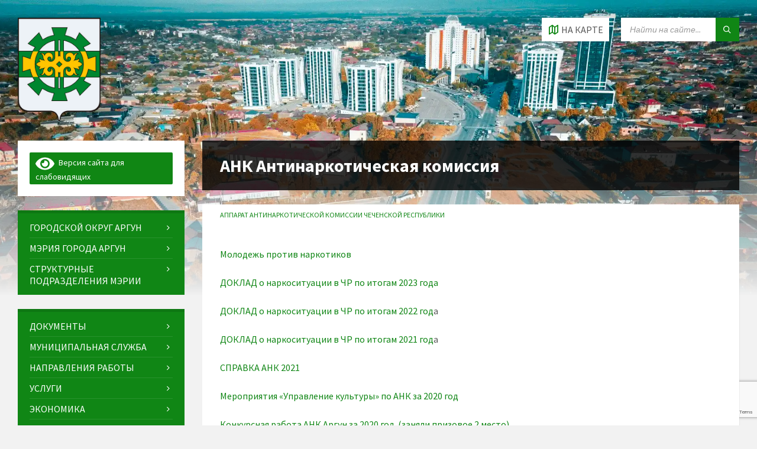

--- FILE ---
content_type: text/html; charset=utf-8
request_url: https://www.google.com/recaptcha/api2/anchor?ar=1&k=6LcII-8UAAAAAMZex-CLMNCxmmlQakjpdk3bfjFw&co=aHR0cHM6Ly9uZXdhcmd1bi5ydTo0NDM.&hl=en&v=PoyoqOPhxBO7pBk68S4YbpHZ&size=invisible&anchor-ms=20000&execute-ms=30000&cb=6xfwv48e6o27
body_size: 48699
content:
<!DOCTYPE HTML><html dir="ltr" lang="en"><head><meta http-equiv="Content-Type" content="text/html; charset=UTF-8">
<meta http-equiv="X-UA-Compatible" content="IE=edge">
<title>reCAPTCHA</title>
<style type="text/css">
/* cyrillic-ext */
@font-face {
  font-family: 'Roboto';
  font-style: normal;
  font-weight: 400;
  font-stretch: 100%;
  src: url(//fonts.gstatic.com/s/roboto/v48/KFO7CnqEu92Fr1ME7kSn66aGLdTylUAMa3GUBHMdazTgWw.woff2) format('woff2');
  unicode-range: U+0460-052F, U+1C80-1C8A, U+20B4, U+2DE0-2DFF, U+A640-A69F, U+FE2E-FE2F;
}
/* cyrillic */
@font-face {
  font-family: 'Roboto';
  font-style: normal;
  font-weight: 400;
  font-stretch: 100%;
  src: url(//fonts.gstatic.com/s/roboto/v48/KFO7CnqEu92Fr1ME7kSn66aGLdTylUAMa3iUBHMdazTgWw.woff2) format('woff2');
  unicode-range: U+0301, U+0400-045F, U+0490-0491, U+04B0-04B1, U+2116;
}
/* greek-ext */
@font-face {
  font-family: 'Roboto';
  font-style: normal;
  font-weight: 400;
  font-stretch: 100%;
  src: url(//fonts.gstatic.com/s/roboto/v48/KFO7CnqEu92Fr1ME7kSn66aGLdTylUAMa3CUBHMdazTgWw.woff2) format('woff2');
  unicode-range: U+1F00-1FFF;
}
/* greek */
@font-face {
  font-family: 'Roboto';
  font-style: normal;
  font-weight: 400;
  font-stretch: 100%;
  src: url(//fonts.gstatic.com/s/roboto/v48/KFO7CnqEu92Fr1ME7kSn66aGLdTylUAMa3-UBHMdazTgWw.woff2) format('woff2');
  unicode-range: U+0370-0377, U+037A-037F, U+0384-038A, U+038C, U+038E-03A1, U+03A3-03FF;
}
/* math */
@font-face {
  font-family: 'Roboto';
  font-style: normal;
  font-weight: 400;
  font-stretch: 100%;
  src: url(//fonts.gstatic.com/s/roboto/v48/KFO7CnqEu92Fr1ME7kSn66aGLdTylUAMawCUBHMdazTgWw.woff2) format('woff2');
  unicode-range: U+0302-0303, U+0305, U+0307-0308, U+0310, U+0312, U+0315, U+031A, U+0326-0327, U+032C, U+032F-0330, U+0332-0333, U+0338, U+033A, U+0346, U+034D, U+0391-03A1, U+03A3-03A9, U+03B1-03C9, U+03D1, U+03D5-03D6, U+03F0-03F1, U+03F4-03F5, U+2016-2017, U+2034-2038, U+203C, U+2040, U+2043, U+2047, U+2050, U+2057, U+205F, U+2070-2071, U+2074-208E, U+2090-209C, U+20D0-20DC, U+20E1, U+20E5-20EF, U+2100-2112, U+2114-2115, U+2117-2121, U+2123-214F, U+2190, U+2192, U+2194-21AE, U+21B0-21E5, U+21F1-21F2, U+21F4-2211, U+2213-2214, U+2216-22FF, U+2308-230B, U+2310, U+2319, U+231C-2321, U+2336-237A, U+237C, U+2395, U+239B-23B7, U+23D0, U+23DC-23E1, U+2474-2475, U+25AF, U+25B3, U+25B7, U+25BD, U+25C1, U+25CA, U+25CC, U+25FB, U+266D-266F, U+27C0-27FF, U+2900-2AFF, U+2B0E-2B11, U+2B30-2B4C, U+2BFE, U+3030, U+FF5B, U+FF5D, U+1D400-1D7FF, U+1EE00-1EEFF;
}
/* symbols */
@font-face {
  font-family: 'Roboto';
  font-style: normal;
  font-weight: 400;
  font-stretch: 100%;
  src: url(//fonts.gstatic.com/s/roboto/v48/KFO7CnqEu92Fr1ME7kSn66aGLdTylUAMaxKUBHMdazTgWw.woff2) format('woff2');
  unicode-range: U+0001-000C, U+000E-001F, U+007F-009F, U+20DD-20E0, U+20E2-20E4, U+2150-218F, U+2190, U+2192, U+2194-2199, U+21AF, U+21E6-21F0, U+21F3, U+2218-2219, U+2299, U+22C4-22C6, U+2300-243F, U+2440-244A, U+2460-24FF, U+25A0-27BF, U+2800-28FF, U+2921-2922, U+2981, U+29BF, U+29EB, U+2B00-2BFF, U+4DC0-4DFF, U+FFF9-FFFB, U+10140-1018E, U+10190-1019C, U+101A0, U+101D0-101FD, U+102E0-102FB, U+10E60-10E7E, U+1D2C0-1D2D3, U+1D2E0-1D37F, U+1F000-1F0FF, U+1F100-1F1AD, U+1F1E6-1F1FF, U+1F30D-1F30F, U+1F315, U+1F31C, U+1F31E, U+1F320-1F32C, U+1F336, U+1F378, U+1F37D, U+1F382, U+1F393-1F39F, U+1F3A7-1F3A8, U+1F3AC-1F3AF, U+1F3C2, U+1F3C4-1F3C6, U+1F3CA-1F3CE, U+1F3D4-1F3E0, U+1F3ED, U+1F3F1-1F3F3, U+1F3F5-1F3F7, U+1F408, U+1F415, U+1F41F, U+1F426, U+1F43F, U+1F441-1F442, U+1F444, U+1F446-1F449, U+1F44C-1F44E, U+1F453, U+1F46A, U+1F47D, U+1F4A3, U+1F4B0, U+1F4B3, U+1F4B9, U+1F4BB, U+1F4BF, U+1F4C8-1F4CB, U+1F4D6, U+1F4DA, U+1F4DF, U+1F4E3-1F4E6, U+1F4EA-1F4ED, U+1F4F7, U+1F4F9-1F4FB, U+1F4FD-1F4FE, U+1F503, U+1F507-1F50B, U+1F50D, U+1F512-1F513, U+1F53E-1F54A, U+1F54F-1F5FA, U+1F610, U+1F650-1F67F, U+1F687, U+1F68D, U+1F691, U+1F694, U+1F698, U+1F6AD, U+1F6B2, U+1F6B9-1F6BA, U+1F6BC, U+1F6C6-1F6CF, U+1F6D3-1F6D7, U+1F6E0-1F6EA, U+1F6F0-1F6F3, U+1F6F7-1F6FC, U+1F700-1F7FF, U+1F800-1F80B, U+1F810-1F847, U+1F850-1F859, U+1F860-1F887, U+1F890-1F8AD, U+1F8B0-1F8BB, U+1F8C0-1F8C1, U+1F900-1F90B, U+1F93B, U+1F946, U+1F984, U+1F996, U+1F9E9, U+1FA00-1FA6F, U+1FA70-1FA7C, U+1FA80-1FA89, U+1FA8F-1FAC6, U+1FACE-1FADC, U+1FADF-1FAE9, U+1FAF0-1FAF8, U+1FB00-1FBFF;
}
/* vietnamese */
@font-face {
  font-family: 'Roboto';
  font-style: normal;
  font-weight: 400;
  font-stretch: 100%;
  src: url(//fonts.gstatic.com/s/roboto/v48/KFO7CnqEu92Fr1ME7kSn66aGLdTylUAMa3OUBHMdazTgWw.woff2) format('woff2');
  unicode-range: U+0102-0103, U+0110-0111, U+0128-0129, U+0168-0169, U+01A0-01A1, U+01AF-01B0, U+0300-0301, U+0303-0304, U+0308-0309, U+0323, U+0329, U+1EA0-1EF9, U+20AB;
}
/* latin-ext */
@font-face {
  font-family: 'Roboto';
  font-style: normal;
  font-weight: 400;
  font-stretch: 100%;
  src: url(//fonts.gstatic.com/s/roboto/v48/KFO7CnqEu92Fr1ME7kSn66aGLdTylUAMa3KUBHMdazTgWw.woff2) format('woff2');
  unicode-range: U+0100-02BA, U+02BD-02C5, U+02C7-02CC, U+02CE-02D7, U+02DD-02FF, U+0304, U+0308, U+0329, U+1D00-1DBF, U+1E00-1E9F, U+1EF2-1EFF, U+2020, U+20A0-20AB, U+20AD-20C0, U+2113, U+2C60-2C7F, U+A720-A7FF;
}
/* latin */
@font-face {
  font-family: 'Roboto';
  font-style: normal;
  font-weight: 400;
  font-stretch: 100%;
  src: url(//fonts.gstatic.com/s/roboto/v48/KFO7CnqEu92Fr1ME7kSn66aGLdTylUAMa3yUBHMdazQ.woff2) format('woff2');
  unicode-range: U+0000-00FF, U+0131, U+0152-0153, U+02BB-02BC, U+02C6, U+02DA, U+02DC, U+0304, U+0308, U+0329, U+2000-206F, U+20AC, U+2122, U+2191, U+2193, U+2212, U+2215, U+FEFF, U+FFFD;
}
/* cyrillic-ext */
@font-face {
  font-family: 'Roboto';
  font-style: normal;
  font-weight: 500;
  font-stretch: 100%;
  src: url(//fonts.gstatic.com/s/roboto/v48/KFO7CnqEu92Fr1ME7kSn66aGLdTylUAMa3GUBHMdazTgWw.woff2) format('woff2');
  unicode-range: U+0460-052F, U+1C80-1C8A, U+20B4, U+2DE0-2DFF, U+A640-A69F, U+FE2E-FE2F;
}
/* cyrillic */
@font-face {
  font-family: 'Roboto';
  font-style: normal;
  font-weight: 500;
  font-stretch: 100%;
  src: url(//fonts.gstatic.com/s/roboto/v48/KFO7CnqEu92Fr1ME7kSn66aGLdTylUAMa3iUBHMdazTgWw.woff2) format('woff2');
  unicode-range: U+0301, U+0400-045F, U+0490-0491, U+04B0-04B1, U+2116;
}
/* greek-ext */
@font-face {
  font-family: 'Roboto';
  font-style: normal;
  font-weight: 500;
  font-stretch: 100%;
  src: url(//fonts.gstatic.com/s/roboto/v48/KFO7CnqEu92Fr1ME7kSn66aGLdTylUAMa3CUBHMdazTgWw.woff2) format('woff2');
  unicode-range: U+1F00-1FFF;
}
/* greek */
@font-face {
  font-family: 'Roboto';
  font-style: normal;
  font-weight: 500;
  font-stretch: 100%;
  src: url(//fonts.gstatic.com/s/roboto/v48/KFO7CnqEu92Fr1ME7kSn66aGLdTylUAMa3-UBHMdazTgWw.woff2) format('woff2');
  unicode-range: U+0370-0377, U+037A-037F, U+0384-038A, U+038C, U+038E-03A1, U+03A3-03FF;
}
/* math */
@font-face {
  font-family: 'Roboto';
  font-style: normal;
  font-weight: 500;
  font-stretch: 100%;
  src: url(//fonts.gstatic.com/s/roboto/v48/KFO7CnqEu92Fr1ME7kSn66aGLdTylUAMawCUBHMdazTgWw.woff2) format('woff2');
  unicode-range: U+0302-0303, U+0305, U+0307-0308, U+0310, U+0312, U+0315, U+031A, U+0326-0327, U+032C, U+032F-0330, U+0332-0333, U+0338, U+033A, U+0346, U+034D, U+0391-03A1, U+03A3-03A9, U+03B1-03C9, U+03D1, U+03D5-03D6, U+03F0-03F1, U+03F4-03F5, U+2016-2017, U+2034-2038, U+203C, U+2040, U+2043, U+2047, U+2050, U+2057, U+205F, U+2070-2071, U+2074-208E, U+2090-209C, U+20D0-20DC, U+20E1, U+20E5-20EF, U+2100-2112, U+2114-2115, U+2117-2121, U+2123-214F, U+2190, U+2192, U+2194-21AE, U+21B0-21E5, U+21F1-21F2, U+21F4-2211, U+2213-2214, U+2216-22FF, U+2308-230B, U+2310, U+2319, U+231C-2321, U+2336-237A, U+237C, U+2395, U+239B-23B7, U+23D0, U+23DC-23E1, U+2474-2475, U+25AF, U+25B3, U+25B7, U+25BD, U+25C1, U+25CA, U+25CC, U+25FB, U+266D-266F, U+27C0-27FF, U+2900-2AFF, U+2B0E-2B11, U+2B30-2B4C, U+2BFE, U+3030, U+FF5B, U+FF5D, U+1D400-1D7FF, U+1EE00-1EEFF;
}
/* symbols */
@font-face {
  font-family: 'Roboto';
  font-style: normal;
  font-weight: 500;
  font-stretch: 100%;
  src: url(//fonts.gstatic.com/s/roboto/v48/KFO7CnqEu92Fr1ME7kSn66aGLdTylUAMaxKUBHMdazTgWw.woff2) format('woff2');
  unicode-range: U+0001-000C, U+000E-001F, U+007F-009F, U+20DD-20E0, U+20E2-20E4, U+2150-218F, U+2190, U+2192, U+2194-2199, U+21AF, U+21E6-21F0, U+21F3, U+2218-2219, U+2299, U+22C4-22C6, U+2300-243F, U+2440-244A, U+2460-24FF, U+25A0-27BF, U+2800-28FF, U+2921-2922, U+2981, U+29BF, U+29EB, U+2B00-2BFF, U+4DC0-4DFF, U+FFF9-FFFB, U+10140-1018E, U+10190-1019C, U+101A0, U+101D0-101FD, U+102E0-102FB, U+10E60-10E7E, U+1D2C0-1D2D3, U+1D2E0-1D37F, U+1F000-1F0FF, U+1F100-1F1AD, U+1F1E6-1F1FF, U+1F30D-1F30F, U+1F315, U+1F31C, U+1F31E, U+1F320-1F32C, U+1F336, U+1F378, U+1F37D, U+1F382, U+1F393-1F39F, U+1F3A7-1F3A8, U+1F3AC-1F3AF, U+1F3C2, U+1F3C4-1F3C6, U+1F3CA-1F3CE, U+1F3D4-1F3E0, U+1F3ED, U+1F3F1-1F3F3, U+1F3F5-1F3F7, U+1F408, U+1F415, U+1F41F, U+1F426, U+1F43F, U+1F441-1F442, U+1F444, U+1F446-1F449, U+1F44C-1F44E, U+1F453, U+1F46A, U+1F47D, U+1F4A3, U+1F4B0, U+1F4B3, U+1F4B9, U+1F4BB, U+1F4BF, U+1F4C8-1F4CB, U+1F4D6, U+1F4DA, U+1F4DF, U+1F4E3-1F4E6, U+1F4EA-1F4ED, U+1F4F7, U+1F4F9-1F4FB, U+1F4FD-1F4FE, U+1F503, U+1F507-1F50B, U+1F50D, U+1F512-1F513, U+1F53E-1F54A, U+1F54F-1F5FA, U+1F610, U+1F650-1F67F, U+1F687, U+1F68D, U+1F691, U+1F694, U+1F698, U+1F6AD, U+1F6B2, U+1F6B9-1F6BA, U+1F6BC, U+1F6C6-1F6CF, U+1F6D3-1F6D7, U+1F6E0-1F6EA, U+1F6F0-1F6F3, U+1F6F7-1F6FC, U+1F700-1F7FF, U+1F800-1F80B, U+1F810-1F847, U+1F850-1F859, U+1F860-1F887, U+1F890-1F8AD, U+1F8B0-1F8BB, U+1F8C0-1F8C1, U+1F900-1F90B, U+1F93B, U+1F946, U+1F984, U+1F996, U+1F9E9, U+1FA00-1FA6F, U+1FA70-1FA7C, U+1FA80-1FA89, U+1FA8F-1FAC6, U+1FACE-1FADC, U+1FADF-1FAE9, U+1FAF0-1FAF8, U+1FB00-1FBFF;
}
/* vietnamese */
@font-face {
  font-family: 'Roboto';
  font-style: normal;
  font-weight: 500;
  font-stretch: 100%;
  src: url(//fonts.gstatic.com/s/roboto/v48/KFO7CnqEu92Fr1ME7kSn66aGLdTylUAMa3OUBHMdazTgWw.woff2) format('woff2');
  unicode-range: U+0102-0103, U+0110-0111, U+0128-0129, U+0168-0169, U+01A0-01A1, U+01AF-01B0, U+0300-0301, U+0303-0304, U+0308-0309, U+0323, U+0329, U+1EA0-1EF9, U+20AB;
}
/* latin-ext */
@font-face {
  font-family: 'Roboto';
  font-style: normal;
  font-weight: 500;
  font-stretch: 100%;
  src: url(//fonts.gstatic.com/s/roboto/v48/KFO7CnqEu92Fr1ME7kSn66aGLdTylUAMa3KUBHMdazTgWw.woff2) format('woff2');
  unicode-range: U+0100-02BA, U+02BD-02C5, U+02C7-02CC, U+02CE-02D7, U+02DD-02FF, U+0304, U+0308, U+0329, U+1D00-1DBF, U+1E00-1E9F, U+1EF2-1EFF, U+2020, U+20A0-20AB, U+20AD-20C0, U+2113, U+2C60-2C7F, U+A720-A7FF;
}
/* latin */
@font-face {
  font-family: 'Roboto';
  font-style: normal;
  font-weight: 500;
  font-stretch: 100%;
  src: url(//fonts.gstatic.com/s/roboto/v48/KFO7CnqEu92Fr1ME7kSn66aGLdTylUAMa3yUBHMdazQ.woff2) format('woff2');
  unicode-range: U+0000-00FF, U+0131, U+0152-0153, U+02BB-02BC, U+02C6, U+02DA, U+02DC, U+0304, U+0308, U+0329, U+2000-206F, U+20AC, U+2122, U+2191, U+2193, U+2212, U+2215, U+FEFF, U+FFFD;
}
/* cyrillic-ext */
@font-face {
  font-family: 'Roboto';
  font-style: normal;
  font-weight: 900;
  font-stretch: 100%;
  src: url(//fonts.gstatic.com/s/roboto/v48/KFO7CnqEu92Fr1ME7kSn66aGLdTylUAMa3GUBHMdazTgWw.woff2) format('woff2');
  unicode-range: U+0460-052F, U+1C80-1C8A, U+20B4, U+2DE0-2DFF, U+A640-A69F, U+FE2E-FE2F;
}
/* cyrillic */
@font-face {
  font-family: 'Roboto';
  font-style: normal;
  font-weight: 900;
  font-stretch: 100%;
  src: url(//fonts.gstatic.com/s/roboto/v48/KFO7CnqEu92Fr1ME7kSn66aGLdTylUAMa3iUBHMdazTgWw.woff2) format('woff2');
  unicode-range: U+0301, U+0400-045F, U+0490-0491, U+04B0-04B1, U+2116;
}
/* greek-ext */
@font-face {
  font-family: 'Roboto';
  font-style: normal;
  font-weight: 900;
  font-stretch: 100%;
  src: url(//fonts.gstatic.com/s/roboto/v48/KFO7CnqEu92Fr1ME7kSn66aGLdTylUAMa3CUBHMdazTgWw.woff2) format('woff2');
  unicode-range: U+1F00-1FFF;
}
/* greek */
@font-face {
  font-family: 'Roboto';
  font-style: normal;
  font-weight: 900;
  font-stretch: 100%;
  src: url(//fonts.gstatic.com/s/roboto/v48/KFO7CnqEu92Fr1ME7kSn66aGLdTylUAMa3-UBHMdazTgWw.woff2) format('woff2');
  unicode-range: U+0370-0377, U+037A-037F, U+0384-038A, U+038C, U+038E-03A1, U+03A3-03FF;
}
/* math */
@font-face {
  font-family: 'Roboto';
  font-style: normal;
  font-weight: 900;
  font-stretch: 100%;
  src: url(//fonts.gstatic.com/s/roboto/v48/KFO7CnqEu92Fr1ME7kSn66aGLdTylUAMawCUBHMdazTgWw.woff2) format('woff2');
  unicode-range: U+0302-0303, U+0305, U+0307-0308, U+0310, U+0312, U+0315, U+031A, U+0326-0327, U+032C, U+032F-0330, U+0332-0333, U+0338, U+033A, U+0346, U+034D, U+0391-03A1, U+03A3-03A9, U+03B1-03C9, U+03D1, U+03D5-03D6, U+03F0-03F1, U+03F4-03F5, U+2016-2017, U+2034-2038, U+203C, U+2040, U+2043, U+2047, U+2050, U+2057, U+205F, U+2070-2071, U+2074-208E, U+2090-209C, U+20D0-20DC, U+20E1, U+20E5-20EF, U+2100-2112, U+2114-2115, U+2117-2121, U+2123-214F, U+2190, U+2192, U+2194-21AE, U+21B0-21E5, U+21F1-21F2, U+21F4-2211, U+2213-2214, U+2216-22FF, U+2308-230B, U+2310, U+2319, U+231C-2321, U+2336-237A, U+237C, U+2395, U+239B-23B7, U+23D0, U+23DC-23E1, U+2474-2475, U+25AF, U+25B3, U+25B7, U+25BD, U+25C1, U+25CA, U+25CC, U+25FB, U+266D-266F, U+27C0-27FF, U+2900-2AFF, U+2B0E-2B11, U+2B30-2B4C, U+2BFE, U+3030, U+FF5B, U+FF5D, U+1D400-1D7FF, U+1EE00-1EEFF;
}
/* symbols */
@font-face {
  font-family: 'Roboto';
  font-style: normal;
  font-weight: 900;
  font-stretch: 100%;
  src: url(//fonts.gstatic.com/s/roboto/v48/KFO7CnqEu92Fr1ME7kSn66aGLdTylUAMaxKUBHMdazTgWw.woff2) format('woff2');
  unicode-range: U+0001-000C, U+000E-001F, U+007F-009F, U+20DD-20E0, U+20E2-20E4, U+2150-218F, U+2190, U+2192, U+2194-2199, U+21AF, U+21E6-21F0, U+21F3, U+2218-2219, U+2299, U+22C4-22C6, U+2300-243F, U+2440-244A, U+2460-24FF, U+25A0-27BF, U+2800-28FF, U+2921-2922, U+2981, U+29BF, U+29EB, U+2B00-2BFF, U+4DC0-4DFF, U+FFF9-FFFB, U+10140-1018E, U+10190-1019C, U+101A0, U+101D0-101FD, U+102E0-102FB, U+10E60-10E7E, U+1D2C0-1D2D3, U+1D2E0-1D37F, U+1F000-1F0FF, U+1F100-1F1AD, U+1F1E6-1F1FF, U+1F30D-1F30F, U+1F315, U+1F31C, U+1F31E, U+1F320-1F32C, U+1F336, U+1F378, U+1F37D, U+1F382, U+1F393-1F39F, U+1F3A7-1F3A8, U+1F3AC-1F3AF, U+1F3C2, U+1F3C4-1F3C6, U+1F3CA-1F3CE, U+1F3D4-1F3E0, U+1F3ED, U+1F3F1-1F3F3, U+1F3F5-1F3F7, U+1F408, U+1F415, U+1F41F, U+1F426, U+1F43F, U+1F441-1F442, U+1F444, U+1F446-1F449, U+1F44C-1F44E, U+1F453, U+1F46A, U+1F47D, U+1F4A3, U+1F4B0, U+1F4B3, U+1F4B9, U+1F4BB, U+1F4BF, U+1F4C8-1F4CB, U+1F4D6, U+1F4DA, U+1F4DF, U+1F4E3-1F4E6, U+1F4EA-1F4ED, U+1F4F7, U+1F4F9-1F4FB, U+1F4FD-1F4FE, U+1F503, U+1F507-1F50B, U+1F50D, U+1F512-1F513, U+1F53E-1F54A, U+1F54F-1F5FA, U+1F610, U+1F650-1F67F, U+1F687, U+1F68D, U+1F691, U+1F694, U+1F698, U+1F6AD, U+1F6B2, U+1F6B9-1F6BA, U+1F6BC, U+1F6C6-1F6CF, U+1F6D3-1F6D7, U+1F6E0-1F6EA, U+1F6F0-1F6F3, U+1F6F7-1F6FC, U+1F700-1F7FF, U+1F800-1F80B, U+1F810-1F847, U+1F850-1F859, U+1F860-1F887, U+1F890-1F8AD, U+1F8B0-1F8BB, U+1F8C0-1F8C1, U+1F900-1F90B, U+1F93B, U+1F946, U+1F984, U+1F996, U+1F9E9, U+1FA00-1FA6F, U+1FA70-1FA7C, U+1FA80-1FA89, U+1FA8F-1FAC6, U+1FACE-1FADC, U+1FADF-1FAE9, U+1FAF0-1FAF8, U+1FB00-1FBFF;
}
/* vietnamese */
@font-face {
  font-family: 'Roboto';
  font-style: normal;
  font-weight: 900;
  font-stretch: 100%;
  src: url(//fonts.gstatic.com/s/roboto/v48/KFO7CnqEu92Fr1ME7kSn66aGLdTylUAMa3OUBHMdazTgWw.woff2) format('woff2');
  unicode-range: U+0102-0103, U+0110-0111, U+0128-0129, U+0168-0169, U+01A0-01A1, U+01AF-01B0, U+0300-0301, U+0303-0304, U+0308-0309, U+0323, U+0329, U+1EA0-1EF9, U+20AB;
}
/* latin-ext */
@font-face {
  font-family: 'Roboto';
  font-style: normal;
  font-weight: 900;
  font-stretch: 100%;
  src: url(//fonts.gstatic.com/s/roboto/v48/KFO7CnqEu92Fr1ME7kSn66aGLdTylUAMa3KUBHMdazTgWw.woff2) format('woff2');
  unicode-range: U+0100-02BA, U+02BD-02C5, U+02C7-02CC, U+02CE-02D7, U+02DD-02FF, U+0304, U+0308, U+0329, U+1D00-1DBF, U+1E00-1E9F, U+1EF2-1EFF, U+2020, U+20A0-20AB, U+20AD-20C0, U+2113, U+2C60-2C7F, U+A720-A7FF;
}
/* latin */
@font-face {
  font-family: 'Roboto';
  font-style: normal;
  font-weight: 900;
  font-stretch: 100%;
  src: url(//fonts.gstatic.com/s/roboto/v48/KFO7CnqEu92Fr1ME7kSn66aGLdTylUAMa3yUBHMdazQ.woff2) format('woff2');
  unicode-range: U+0000-00FF, U+0131, U+0152-0153, U+02BB-02BC, U+02C6, U+02DA, U+02DC, U+0304, U+0308, U+0329, U+2000-206F, U+20AC, U+2122, U+2191, U+2193, U+2212, U+2215, U+FEFF, U+FFFD;
}

</style>
<link rel="stylesheet" type="text/css" href="https://www.gstatic.com/recaptcha/releases/PoyoqOPhxBO7pBk68S4YbpHZ/styles__ltr.css">
<script nonce="PLrxVIADg7UuGpzOSJArcA" type="text/javascript">window['__recaptcha_api'] = 'https://www.google.com/recaptcha/api2/';</script>
<script type="text/javascript" src="https://www.gstatic.com/recaptcha/releases/PoyoqOPhxBO7pBk68S4YbpHZ/recaptcha__en.js" nonce="PLrxVIADg7UuGpzOSJArcA">
      
    </script></head>
<body><div id="rc-anchor-alert" class="rc-anchor-alert"></div>
<input type="hidden" id="recaptcha-token" value="[base64]">
<script type="text/javascript" nonce="PLrxVIADg7UuGpzOSJArcA">
      recaptcha.anchor.Main.init("[\x22ainput\x22,[\x22bgdata\x22,\x22\x22,\[base64]/[base64]/MjU1Ong/[base64]/[base64]/[base64]/[base64]/[base64]/[base64]/[base64]/[base64]/[base64]/[base64]/[base64]/[base64]/[base64]/[base64]/[base64]\\u003d\x22,\[base64]\\u003d\\u003d\x22,\x22w57Clkp0wrxBAsOVAcKwwqBVS8K7WsK+JjJZw5xXRThIbcOGw4XDjy3Chy9Zw4XDt8KGacOjw7DDmCHCmMKiZsO2KRdyHMKAQQpcwoQfwqYrw7JYw7Q1w6RwesO0wqo/[base64]/ClcO/MH5XeiA6RTlmw6zCssKFLhrCq8OPOXnChFd1wqkAw7vCjsKRw6dWD8ObwqMBVBrCicOZw4RfPRXDo1Btw7rCoMOJw7fCtz7Dl2XDj8KVwocEw6QbcgY9w5PCrhfCoMK9woxSw4fCmsO2WMOmwot2wrxBwoHDm2/DlcOEHGTDgsOtw7bDicOCZ8K4w7lmwok6cUQFCQt3LlnDlXhZwqc+w6bDrcKMw5/Do8OGPcOwwr4oasK+UsKIw5LCgGQvKQTCrXfDpFzDncKdw73DnsOrwrNtw5YDSyDDrADCmG/CgB3DjcOrw4V9GMKMwpNuWMKlKMOjPMOfw4HCssKzw6tPwqJvw6LDmzk+w4o/wpDDqy1gdsOcZMOBw7PDmcOURhIZwoPDmBZ0aQ1PGwXDr8K7aMKkfCA8YMO3UsKiwq7DlcOVw7LDpsKvaGHCv8OUUcOgw6bDgMOuXUfDq0gfw7zDlsKHYQDCgcOkwqfDim3Cl8OEdsOoXcOPb8KEw4/CpMOOOsOEwrl/w45IH8O+w7pNwpcsf1hPwqhhw4XDrMOWwql7wqHCrcORwqt5w6TDuXXDhsO7wozDo2wXfsKAw57DoUBIw7xtaMO5w7YmGMKgBhFpw7oSdMOpHioHw6QZw5p9wrNRUhZBHD/Dp8ONUjHCiw0iw5/DscKNw6HDiGrDrGnCoMKpw50qw7vDqHVkM8OLw68uw6TChQzDnifDosOyw6TCtBXCisOpwpXDo3HDh8OEwovCjsKEwrbDn0MiYMO+w5oKw4rCkMOcVFDCvMOTWFvDmh/Dky0GwqrDohXDmG7Dv8KyKl3ChsKhw7V0dsKePRI/MDDDrl8+wrJDBCnDk1zDqMOKw5k3wpJIw795EMOnwrR5PMKZwpo+eh8jw6TDnsOEDsOTZTQ5wpFid8Kvwq52Nzx8w5fDtcOWw4Y/[base64]/CoMKZwqAISTPCjHcow6jDpMKIUcOYExHDs1Q6w6gewqUODsOfCcO8w5/CnMOzwotyJyhxcV3DkR7CsCbCr8OMw6MLZcKNwqTCrFIbM0fDjnbDnMOHw7HDnQo1w4DCtMO/DsO4AEsaw5rCjDIjw75HQMOswq/[base64]/CoRkxw6tfw7fCusOxwoYswojCslQNw4kcw60PKFDCksOnLcOKEcOwOcKneMKuPEFvdwx+CXXCqMOMw5fCqVt6wp5iw4/DnsO0aMKbwpXCqHYXw6R/CGXCnS3DmSY2w7MlHQPDrC0SwoVIw78PWcKDZGdFw6wtQ8O1NkcFw5drw6nCiHEUw6Z3w7tew4XCkg1tUwtqJ8O3TMOVHsOsX1EwAMO/wrzCpMKgw6s2JsOnNsKpw7TCr8OzOsOVwojCjV1dXMKQU3JrAMKHwrAvOXHDvcKkwpNVR21DwoFwb8ODwqZoYMOowo3DsmJoRXkKwogfwpIcU0cMRcO4XMK9KhzDr8KQwoHCi2RqBcKJfFwOw5PDpsK6NsKtWsKnwpo0woLCvBlOwoshLwjDgE9dw7UtTTnCuMO/d2ojQ1jDq8K/fSDCgzDDuB5+RCB7wonDgE7DjURSwqvDtT84wr8TwpUOKMOWw5pfKUTDj8KTw4NVJTgfGcObw4/DmEklPB/DlDjClcOswopdw4XDjzTDocOIX8OkwonCksOLw65yw79yw4XDk8Oswq1AwpN6wojCgcOmBsOKTMKBbmk/[base64]/DkMKdw4LDshl5w6ljCDbDryFuSsOOw6nDj1MBw5V1JXHCo8KtdUIkUHoKw7nCtMOoH27DjTc5wp15w6TCj8OtQsKVCMKww6VRw6dgM8K7w6TCt8O7FCnCqnLDgycEwpDCmAZsH8KScgJ5YG5OwoTCk8KTC1JRVA/CosKLwrRzw5vDncOre8O3G8KIw6jCo11cPXfCsC4QwoxswoHDusONBWl/wpzDgHpNw4zCvsOAFsOrdcKdQQRzw7jDignCjlfCkFRccsKQw6Z2Uw8Zw4IPeDTDvT4uVcOSwp/CoT00w4bCkgrDmMKaw63ClmrCoMKPI8OWw4bCvT7CkcOnw43CuB/Cmi1Fw40awqcRFm3CkcOHw6bDksOjWMOwNA/CtMKLVwAcwociemTCizHChFcMTMO7aVvDpGTClsKiwqjCssKlWkM7w6nDkcKhwr8Ww6Mqwq3DpArCo8Kpw4p/w6hOw6FwwqtzNsK1C2TDucOlworDmsOYJsOSw5zDjDIKVMK8LkHCunU7acKXIMK6w6FkYSp1wpI0wobDjcOrQXnCr8KfDsOlJcOgwoHDng5xX8OowoRGIFvCkhXCmh/DssKdwol0BXPCuMKmwqnDlR1SIsOfw7bDlMKQSVDDk8OpwpojHElRw70Jw4nDpcO8MMOVw4LDgMO0w5tcw7cYwqMGwpXDr8KRZ8OcTXHCk8KXZEQVM3fDoS1ndxTCpcKPS8OEwq0Mw4p+w79yw4/CiMKNwotMw4rCjMKpw7lNw6nCrcO+woYoO8OSDsK9eMONN1l3D0bCqcOjMsKZw4LDoMKrw7DCl2I3wobCvmcKa1DCt27DqUvCucObeQ/ChsKTDi4jw6LDlMKOw4VpTsKow4Q2w5ggwoYyMQRgasO8wpB0wpzCgnDDpcKaGw3CpDDDlcOMwrVjWGBnHwTClcOzJMKkY8KGCMOEwoUaw6bDp8OMAMKKw4NVE8OWOl3DiDoawo/CgMOcwoMvw4bCusOiwps3fsKMQcK/EcKmW8OWHAbDsilrw50bwoTDpCJDwrfCi8Ojwo7DpQ0pcMObw50Scmp0w5FDwrkLI8KtLcOVw4zDuF1qHcK0Lj3CkEVNwrQoSnbCv8Kkw4IpwrHCmMONC18PwplscwZLwocBNcOMw4Q0RMO2wq3Dth9gwpDCs8Ojwqw6JFVJMsKaTht7w4JeNMKhwo7Cn8OWw48Swo/DgG5rwrZSwrB/Vj4JFcOZDgXDgy/Cj8OJw58Ww5Btw51/RXRhA8KgLhzDtsKgacOveXJ+QhPDvnVEwrHDrVFGQsKlw6h8wphvw643woFiXUZFJcO9F8OUw6Bvw7l1w57Di8OgFsKDwrpQMgkPSMKhwoJ8ChcVagcJwq/DhsOVGsKLO8OeCzTCogrCgMOqA8KhHEV1w5XDt8OrYcOjwpYZL8KfL0DClcOZwpnCqWfCoyp5w6/ClMOMw59gZU9GbMKTLz3CigDCvHUjwp3DtcOFw73DkSTDgQJxJ0pJZ8KFw65zQ8Okw6dRw4FKN8Kew4zDkMKuw5Buw7/CqQVBVEvCq8O7w6FyUsK8w7LCgMKMw7DCkwcRwohsH3QNelg0w6NPwpF3w7RYZsKTCMKiw4zDp1xbDcKTw4HCkcObOENbw63CqEvCvW3Cr0LCoMOVI1UeAcO0F8Omw55mwqHCnmbCrMK7w6/ClsOrwo4WcWAZQsOBf37Co8OPH3svw787w7LDicOBwqfCkcOhwrPCgRVQw6nCh8Kdwpxqwr/DgVtbwr3DosKJw7hSwpIzVcKWHMKWw47DiFx8SQVRwqvDtsKjwrTCmVXDgnfDt3TCuGHCjh3DglcmwrMyVjPCgcOdw5vClsKOwoFnER/CuMK2w7PDoWt/IMK0w4PCjyJ0wotvHWwjw5gUB2bDnWU4w7oQN1l+woLCuQQewrYBPcKVewDDu2bDgsOVw6PDkMOcbcKNwq1jwqTDucKvw6pzdMO2w6PCnsK1A8KjcAbDkcOICQ7DmFJpFMKDwoLCgsOjRMKPd8K+w4zCgE3DjyLDsTzChSXCh8O/EAQIw5Fgw5PCv8KnPVDCvV/CoiUvwrvCv8K1PMOdwrcLw7lbwqrCvMOPS8OEBkHCnsK0w7rDmUXCiX3DqMKww7FNBcOPcVxCTMK4NsKoNsKZC1MYJMK+wrMqMlzDl8KPHMOewoxYw6oTNG0mw5sYwp/DmcOjWcKzwrIuw6vDhcK5wofDvnwEfcOzwovDu17DlMOew6gQwpgswpPCksOSw7TDgh1Mw5VJwoh9w4TCnhzDvzhqY2R9OcOXwqAVa8K6w7bClknDt8OCw5RrVMO9cVHCmsKsCgIfEzIOwoonwoBtPB/Dk8OgYRDDrcOfIQU/[base64]/ChD9fw7bCinkPwp/Ch8KeRcO0acO7w5HCsQNyZxbDjkBzwoJQbgXCmjAQwpTCicKjPUAywp1ewpl5wqU3w40XMsOMcMOYwq8+woFSR2TDsEQ6Z8OBwrLCtxZ4wp0qw6XDsMOtAsK5P8O/Bk4uwr0nwoDCr8OHUsK9BEdbKMKXHBHCpWPDhnzDpMKMRMODw6UBOsOKw5vCo0o2wo3ChMOCecK+wqjCsyHDmn56w708w4Qew6B9wpUGwqJpZsKQYMK7w5fDmcOdG8KtPB/[base64]/DnHnCrWMRI8KWOsOgV1HCksOTQwACbMO/e0hXER7DjcOJwr3DgXfDjcKjw4Ahw7I8w6MMwqYnQH3CpMODB8KxS8OKXsKvW8O6w6Mgw4gBSD0fEFM2w53DqHzDgn9/[base64]/Dp8KDM8KHGcKGw4TDk8OnCHzDm2rCgyohw7DDusOxfH/CtB4GaUTChygww4wFEMO/JybDsAXCo8KtVWMHMlrCiQ4Nw54AYlouwpBrwoI5cBfDhsO1wqnDin0iZcKCHMK7VMOPRkEJScK2McKMwrg9w7HCqjFkaA7CiBgVMsKCB1JxZSwpHncrDhTCtW/DomTDsipewrgWw4R1QMKMLAsxNMKdw53Cp8O8w7nCu1h2w5QdUsKSasOCS3HCuVZGw6lLLXfDliPCnMOyw5zChVVxVxnDnS1YT8OTwrZBKjhjUTlAUkBCMHLCj3/CicKtVxbDtwrDpzjCgwXDgD3DqBbChgTDvcOABMKBGWLDuMOqYFNJMB5ePhPCl2Q/[base64]/DrMOiw4/DhD5cPcK/[base64]/DlCTClwNoRRHCg8KlR8Odw4fCgcOsZyIZw6zDvsKdwq49cj0WFMKqwqJ5D8Odw6p1wrTCjsKEH2UnwqbDpXouw6DChEdpwoZUwr5jXi7Dt8OHw4TDtsKTS3HDuULCs8K3Y8OQwrZkQFzCkVLDoBY3MsO1w6F3S8KLLS3Cn1vDgBpBw65VHh3DksKKwrk/wqXDrW3DtWlXGR57KMOLei8iw4ohKcOEw6c5woRxeA0pw6Qgw6bDh8OaGcOZw6jCpgfDo2kFQnvDg8KvEjVrw4nCnTfCjcOLwrwjSj3DqMKuKifCn8ODHzAPSsKvV8OWwrBRfX7DgcOQw5/CoiDCgcO1QMK6N8KnIcOgIRk/JMOUwqHCqmY5wqARBE3DuyLDsS/Cg8O7DxIEw7/[base64]/csKkScOqBBLDhXPDocO+wqzChsKuwq/Dk8O1VcObw71eYMKmwq0QwqHClHwmwrxow6nDqx3DrD4PHsOLFsOpaClwwq4bZsKEGcOPXCxOJXXDiCjDjnLCvR/Co8OFd8OKwrHCvQ9awqsDWMKELVLCvMKKw7R8fW1Dw5c1w6hIZsOfwrE2ATLDpGUjwqpXwoYCCH8pw6/Dp8O2eUjDqAXDv8KyJMKaK8KLYwNHTcO4wpHCv8K4w4hwAcKxw593IA8VRyPDsMKrwqZiwqEzOsOqw6QAOlxaP1rDmzxZwrXCs8KGw7bCrmFBw54+MBfCksKhOmBowrnCgsObSCtLEz/Dl8Oow7h1w7LDrMKFV1lAwrkZYsOtfcOncyLDpncIw6YEwqvDocKcacKdXAURwqrCpWszwqLDlsK+woHDvVcjeFDCiMKQw4pINlpwYMKRGglAw4ZRwqZ6Rn3DvMKgJsKmwo4uw6AFwoRmw44Vwp0Bw5HCkW/CmE4mFcOuBB4Ue8OQAcOzDkvCrRgPMk9nIiIbAcKrwp9Iw7Ufw5vDtsO+OcK5BMO8w5zDlsOhLmLDtsKtw53DhwEiw59Iw6LCtsK+LsKlL8ObKitvwqpqdsOGEXU7wr3Dtx/DlENmwrM9CzDDjMK6JGpnGSDDoMOVwoUHPcKPwoDCisOuwp/DlCcJBUHCnsOzw6HCg2AxwpzDkMOEwpkswrzDrcKxwqDCncKLaSsswprCoFvDnn4vwqHCr8K1wqMdDcKbw4F2GcKgwrJfAMKFwpXDtsKOVMOVRsK1w4XCjRnDuMKZw4k6fMOONcK0dMOzw7bCusOwCMOsalfDjTsnw7Zcw4HDocOmGcODAMOlYsOVE1IBYw/Dsz7Cv8KbIRoew6cEw6DDik1YKyfCmCBbJMOuBMO9wo3DhMOMwqLCmgTCg1bChV9XwpzCinDCqMKswo3DhFvDmMK4wphrw5xww6cww5M0KxXCuRnDu0o6w5/CnQNlBMOFwqIxwpB/K8Kow6LCj8KXDcKzwq/CpADClDrCrCPDmMK7GyAhwqlBalYYwrLDkloFMCnCtsKpMMKPM27DlsO6QcKud8KkTQbDpQXCjMKgfkUePcOgfcK1w6rDgVvDjjYVworDm8KDTcOkw5LCmEHCjcOMw6fDqMK+C8OYwpDDkixgw4F1J8KNw4zDnHhxQXTDjhkJw5/CpMKoYMOJw4PDmsKcNMK+w6ZteMO8b8KcFcKrCWAQwqp9wr1GwrFIwpXDulxMwqphf3rConAVwp/DhsOgFR05TyFxHRLDicO+wpXDliN2wq0cKBpVOlF7w7cNVFs0EXMJBn/CuS0Hw5XCtyrDtsKXwo7Dv15bLFhmwrjDhXvCosODw6tBw7Rmw7rDn8KCwpogVyfCuMK5wosuwrdowqHCqsKGw6/[base64]/CiMOow5cawrzCnU7DjH3DmgRISXwXU8KQTMOEW8Opw6cuw7UGMSnDrWI2w4tXNF3DrMOFwr1bcMKDwosGJ2tSwoVJw7IuUMOwRTTDnCsQa8ONVBI3N8K5w6k6wobDoMO6e3PDkwbDok/CucK4F1jCj8Krw6/CpSDCrcONwpDDlztpw4HDgsOWFRgmwp52w6UNIT7DpBh7HcObwqRAwpvDuh8wwrEGSsOPdcO2wprCj8OAw6PColMMw7Faw6HCicKpwr7DjU/CgMOuMMKLw7/CpxZCeH0GEFTDlMKnwrtDw7h2wpc/CsKvKsKCwqLDhiXDiCRUw4wIJX3Do8KiwpNuTkB5H8KDwrAGWcOEE0c8w69BwppZHX7CgsKUw4nDqsO/KwMHw43Dg8OYw4/DqQjDrzfDkm3Co8KQw6tkw7NnwrLDlTPDnQIpwoF0WADCjMOoJhLDsMO2FwXDrsKXcsOBSU/[base64]/ChMOswonDv8KOw7PDig1IK8KJw4poPyZWw4DDpB/Di8Ohw7vDhMO8cMKTwqrCnsKtwqHCqB47wpgQcMKVwodbwrUHw7LCtsOxM2HCjQnCuAx3wokSH8Okwr3DmcKUe8OIw6jCi8K4w5hPNQ7DpsKmwonCmcKJUUDDp0F1w5LDrjUAw7TChXHCpH9/Znxfe8OVendFQWvDmX/DrMKkwoDCmsKFVhTClBLCpi0XDCzDiMOjwqoGw4kPw61vwqZbXUjDjkTCjcOuHcO5esKqNDF6woLCuC5Uwp/ChE7DvcOwC8OLPjTDkcOuw63DlsKqw4sfw63Ci8OPwr7Dqk9vwqlVPHXDg8KMw6/CscKZfRIGPTghwpA8fMKrwqBaPcO1wpjDrMOawprDo8Kxwp9rw5zDu8O0wr8/[base64]/DtMKRP25dYUIDfcOPJGEnw79/[base64]/C8O2wpN4wr/[base64]/w7DDkxV4wqDDrnHCmMK/w5zDi8OqwrTCrMKpJcOlGMKveMOiw7ZAwpd1w5xNw7LCkMObw6wufcKKTGnCuj/CvjDDnMKmwrPDvVrChcKpRBVxSyfCpGzDl8O8HsKLSnzCv8OiW3wyAcKOdljDt8OtM8Obw45Cb3sGw7HDhMKHwobDllgbwr/DrsKXFcK/AMOnWxzDhWxrAR3Ds2jDqiPDpjYywpZJPMOrw7F4CMKeR8KZWcObwpBCewDDucKhwpNlZcO1w59Zwp/CmUt1w6PDhR9+U0VFNz7Ch8KVw5Fdwp7DtsKOw6Nww4HDoGRzw59eE8O7PMOoVcKuw43CmcKgVTLCs2svwoMJw70ewrkkw6dWaMOxw63Cr2ckT8OnXj/DhcKONWXDlnx/ZWzDkTHDl2DDmMKew5NAwqULFRnDimYlwprCk8Kww5lHXsKrfTzDsBDDgcOfw6VDdMOpw4AtQcOEwoTDocKMw6vDgcOuwrN0w4YAYcO9wqsRwpXCjDBoJcO3w5/DiCh8wpfDmsO5FCwZw4JUwqbDosKkwrc8fMOwwp5NwrrCssOtC8KFOsOIw5EVJQbCjsOew6pLDj3Dum3CkwcRw6HCrEsBwpTCnsOvFcKUDTg/wo/[base64]/[base64]/wqcGUcKxwr9AGinCmsKRasK4w6/Cv8O4L8KqDA/CrUJow5lgEx3CjCl5DsKEwqLDiU/[base64]/DoAnDuMOLw5URwojCrsOqCnlzXMKcwp3DlMK/EcOxw59Dwpsww5VPasOzw43CgsKMw6/[base64]/CrsOKS8KvwoDDkcOowpZvJWYjwrjCucOvw4JxZsOmV8K4wqpZf8Opw6FVw6LCicOLfsORw7/Dj8K8AiLDpS3DosKow4jCvcK0TXNdNMO+dMOOwoQdwpAZJUIWChk2wpDCjEjCt8KJZwzCjXvCkFU+bFzDpzI9IcKbWsO3NU/CjkvDmcKIwqsiwr0nQDDCq8Kywo47JWfCui7CqWteAMOuw7PDozh5w4/Cv8KXMmQdw6bCnMKmQ23DuzE4w796KMKpfsKWwpHDkF3Du8OxwoHCtcK7w6FCYMOIw43Dqikuwp/Di8OocjPDgAk7BX3ClV/DscOnw6ZqKGbDuWDDr8Oawqskwo7Dnl7DqDpHwrvCiCHCh8OqJFo6NnPCmiXDu8KkwrjCscKZb3bDr1XDssOnV8OCw6vCnwJiw4MdJMKmPw1KXcOLw7oZw7LDoE9dcsKLLhh0w6DDs8OmwqfDn8K1wpTDuMKGwq4zFsKSw5Bqw6fDt8OUE2cswoPDt8KZw7/[base64]/[base64]/DkkvDgiNPwqrCmi4kYsKpwoVlf8O5ICEiCQZnIsOHwqLDtcKVw7vCrcK1fMOLN2UXdcKkWHRXwrvCm8OLwofCvsO4w60Lw5Z6MsOTwp/DkB/[base64]/DlybCtcKuwr5oGWzClsOdTUckIzrChMObwo5CwpHDgMKnw4rDrsO6w7jCg3DDhnkAXHEPw5DCtcOfJjDDgMK0wqZjwobCmcOOwo/CkcO0w7nCvcOwwonCosKPC8OLW8K0wpPCsVh6w7bCgDAzeMOVGw0+McOMw7JNwphkw6LDo8OVEVlkw7UOecOIwpR6w4fCt0/CrSbCt18Uw5jCnHZzwptAPlrCvU/Cp8OuPMOGSmoufcKJSMOxKkvDmRHCpMKrfxXDrMO1wp/Cmj8FcMO4aMKpw4wSZMOwwrXCnE45woTCvcKdDjnDiE/DpMKNwpbCjV3DjGp/XMK+FX3Di3LCicKJw4AIc8ObdQcTGsK+w4vCnHHCpMOHBMKHw5nDlcKuw5gFAzrDs1rDt39Cw7thwojCk8K5w6vCq8Otw57DrjstZ8Kwdxd3chrCvlgbwrrDvEnCjG/CnMOywohQw59WCMKHJ8KYZMKTwqpvbEDCjcKZw7VxVcONBxDCssOowoXDv8O3d07CuCELccKmw6bCqnjCoXLDmwbCosKcaMOBw5tjPcOzdhY5K8OHw67CqsKrwplwU0nDl8Osw6/Cn1PDjVnDqH4jH8OQacOAwoLCnsOzwpDCp3bDrcOAGcKeFxjDiMKKwoEKHVjDhEPCtcOIMFZww5xAwrpnwpZBwrPCnsOscsK0w6vDlsK3CAkdw795w6QfQ8KJAVchw41QwrHCkMKTTgZzcsOGwq/[base64]/DkMK6w5dnw7tpEcK7IsOnaMOwF3HDlxLCl8OcAWpkw4F2wqNowrvDpEY4bmo+E8OqwrNIZyHDn8KzW8K8O8Kew5BPwrLDhC7CimfClCvDmMK7PMKGCVE7GC1hdMKfEsObEMO+OkpBw7/CrG3DhcKHQcOPwrXCiMOowqhIEsK7wrvCkQ3ChsKtwq3CmyV0w4xew5jDpMKdwqzClX/DtyMhwqnCgcK2w50ewrnDgCtUwpDCmHdbHsOUMMO0w5lSwqpgw6rCg8OHBRh6w6ppw5/CiEzDvFPDgWHDnEYuw6twQsKWX33DoBIfP1ZSQcKWwrLDhhFPw5HDnsK4w7DDgmRxA3cMw7nDhEDDl3gbJAccc8OCwp5HfMOEw47ChzYMbMKUwpDDt8KicMKOKsOIwpwYasOiGksrRsO3w4jCjMKKwq5jw60QR3vDoSfDpcKFw6fDrMO7DjNQV18rDWHDgk/CtBHDnFRawo3Cg0rCuSbCmMKHw54dwrgTMGMcCMOpw7XDoTklwqHChw5qwprCsxQHw7FMw7Eow60NwobChsKcJsK/wpsHf2hbw6XDulDCmcKrUFRJwqTCqjQGQMKYYHtjAjoDbcKKwrjDnMOVZMOdwoXCngTDmTLDvS4Hw7zDrCTCnAfDj8OoUmA4woPDoxLDsSLClsOxEgIRf8Oow7RxEkjCj8K2w6/DmMOJW8OVwoBqZw0kEXbCpj/Dg8OJEMKRU1vCs3d0ecKGwpNJw6N9wr/CncOIwpbCgsODNcObeSfDosOOwpLCgX9vw6gtasKowqVJBcOWbFjCsHTDoRsXIMKrUljDj8KYwo/Ci2/DlSXCo8KJZWFUwpTCmTvCs1/CsGBtLcKXY8OVJ1/Cp8KcwofDjMKfVVHCtWoyAsOrFcO6wopkwq7Dh8OWN8Kbw4DClyjCsCvCjGwTcsKvSCEGw7LCnCRmV8OnwrTCpSHDsWYwwrJ1wqkHAlHCs3PDlEzCsCfDqgHDhAHCksOYwrQ/w5BCw6DCrGtowqN5woPDrCLCrsKhw5fCnMOFJMOxwq9BGAY0wpbDi8Oew7kdwovCscK5MwHDjCvDr2bCqMO1NMODw6VPw4hgw6N7w60HwpgMwqfDkcO0UcOMwrbDn8KSZcKfZcKAaMKyJcO6w6bCiVcIw44IwoQswqvDunTDrWHCnhLDmk/DpQXDlQ4NIHIhwoDDvgjDpMKhUjYUK17DisOifHnDiSTDmg3DpMK4w4rDtsKZE2bDihc3wqwjw7NMwq9uwrpsQ8KKU11dKGnCicKMw4J4w54QKcOIwo9Ew7jDiXrCmMK2bsKww6bCmcOpEMKkwonCn8O/XsORNsKPw5bDm8Oiw4AXw7EvwqjDkls7wpTCoSrDoMKswrJMwpHClcOAV23CjMKzEyXDq17CicKsMgPCoMOtw6nDsHpywpwqw7FUEMKPCll/bikGw5Fcwr7DkCs8V8OrDsKxZcKrw5jCl8OLCCjDncOuM8KYF8Kuw65Vw5MuwqrCvsKkwqx0w4TDpMK4wp0BwqDDvGHCiDkuwosUwrwEw4/DgCEDGMKkw7fDrsOKdFYKZcKKw7Rkw67DmV87wpzDtsOLwqfCvMKfwofCusOxOMK8wqJtwrQIwo96w4/ChhgVw6jCoyjDvGzDkhZLScKCwpAHw7A3AcOewqLDhMKYTBnCoHwlVzLCmsOjHMKBwonDryzCgVs+W8K9w6Q+w7dUKiFnw5PDnMKWP8O4U8KtwqRXwrDDgUvDn8KiABTCpwPCpsOUw7lveRDCglBewo4cw68tFnvDs8O0w5g/[base64]/JkfCoWvCucOlOF5iHzINw7FIGD3DksKyX8Oswo/[base64]/CqizCmcOCw4bDksKYazrCicKJBiDCoi04eMOVwrHDgcKlw4sCF0hKZmvClMKDw7oaY8OgMX/[base64]/[base64]/Cv03DlsKuL8KBwq/DhEcfMMKnwrPDs8O0Jms/wpXCrcOdUcKPwqrDiz7Dpn8ResKBwp/[base64]/M8KgwoTClsO8w6nCmxHConkrORo2cnUHw4jDkiYVVgLDpisBwq/Dj8Kgw6BaO8OZwrvDjB4xMMK6PxnCsnPDhksZwqnDg8KCDhVdw7fDgjDCu8OwOsKSw5hLwrQcw4lcbMO/B8K5w63DvMKLMRh3w5fDisKxw5M6TsOJw5bCuQLCgMODw4QSw4vDp8KSwrbCsMKjw4jDvsK6w4hVwozDssOhdUUjTsKkwprDs8Osw4pWJzoswr1zQ0PDoSnDpcOWw7XDt8KtVcKWSy/DhmkDwpo5w6Z4wq3CjX7DhsOOeD7Di2nDjMKZwrfDjjbDgl/CqMOcwq1mbAvCqE8iwqxiw5Nww4NMBsO4IyROw5XCrMKMw73CsxjCkCjClXzCrUbCgQJjd8OJDUVuKsKBw6TDrXI9wqnCilTDrsKvCsKVKB/DucKNw6HCpQfDiQE8w7TCrhkDa2RLw6V4TMOxXMKXwrjCnHzCqS7CssK1dMKbERh+Qh4Ew4PDrMKGw6HCq2wdGQLDsUU9CMOpKQdpU0TDkmTDun0VwrACw5cfdsK1w6VYw6EYwptYWsO/CUc1ECLCv3LCiGgrBiRkVSLDgsOpw5FxworClMKTw4kuwoHCjMK7Clt2woLCsiXCq1JUYcOyQcKHwobCocKzwq/[base64]/Cn1AGw4wNKR0bwpYrw5DDgsOcwpXDgMKzw6MPwrh9HEzDqMKWwqrDvWHCm8ONZ8KNw6fDhcKIVMKVNsOGeQLDhMKcSVzDmMKpLMO7aVjCqsO/TMO/w5hORMKuw7jCqXt6wrY6ezYdwpDDjELDrsOHwr/DpMOSHw9dw5HDusOjwp3CjFXCux9awppVZcOkdsOewqfCjsKFwpzCpkDCucOsU8KxOsKEwo7DkmtYTVV0RsKEKsKuO8KDwp/DncO7w78Iw49Uw43CqlQHwpHClx/DrmDCnkLDpkEmw7jDi8K9P8KGw5hOWhphwrnDmMO6M3/CtkJtwo8yw4d4AsKfd2suZsOpLF/DkEdZw68Tw5DDoMOdVMOGZMOAwoIuwqvCtcK7Y8KYVcKQTMKrEmMhw5jCj8KBNCLCu3jCv8OaVQ4dKDMaAl7DmMO9IsONw4J+C8O9w6JsAVvCghXDsHjCq17DrsKxQjzCocOCPcKSwrwUVcKofRvClMKwa30xYcO/ZnVNwpdjYsOaIi3DiMONw7fDhRlVBcOMdwhgwoUVw6jDl8OAKMK+A8KIw4Bxw4/DhcKHw5jCplo9IMKtwpdHwr7Dqlclw4DDkDrCp8KEwpkKwrzDmAvDkjRiw5gqEMKIw63CqBLDnMKMwozDm8OhwqodK8OIwqUFNcKCDcKZDMKuw77DvXNuwrJQIml2AkQ6EgPDlcKkBz7DgMOMO8Onw4zCiT/[base64]/DvGzCozvDuCwDasKAwptbMGPCvMOqwpTCpALCt8OQwpTDjEMtXXvDkDzCgcO0wpd3wpXDskBvwrfCuEQqw4HCgWAsLMKWZ8KbJsK+wrByw7LDosO3CGPDhTXDiTTCt2jDhULDhErCkCXCi8KLOMKiOMOHHsKlfHbCq35bwpbCvnMOGm4CCCzDpn/CjCHCtcKAFn1OwrRuwpYHw5vDhMO5Q14Kw5DCnsKiw7jDpMONwqzCg8ODcAPCvzMmVcKRwrfDqho7wop4Nm3CuD5Dw4DCvcKwNT/ChcKrasOkw7nDpEoNO8KYw6LCvyYcasO2w5obwpdVw6PDk1fDmgcITsOsw4MNwrMhw6QJPcOleSvChcK+w5osHcKOZMKMdE7Dk8Kqcgcsw6tkw57Co8KeQjXCosOJRMOOYcKmZsO8ecK/[base64]/CqsKAw6VhAk5Iwq7DvhjCjcKOfkNfw57Cg8K1w45CE3ATwr/DtFzDmcONwqMjUcOoRMK+wrLCslbDjMOaw5puwosxXMODw6Q4XcK0w4jCscKkwq3CmUTDgsKHwoJhwoVxwqwzUcOCw5Z/[base64]/ChDPDqMO2w4DCucKowpI7PMOvw6Y+LcODwqzDuMOXwoJhVMOlw7NuwqLCsQ/Cq8KewqQQFcKNU0NOwr/[base64]/DuMKsVVzDiFJybR7ClF3CtlgvHwYswpIxw4LDpMOawpQCXsK1EGdaOMOEOMKTTMKGwqp6wpBLZcOOGU9JwrbCkcOjwp/DkWt2AFvDiBp5OMOaNEPCoQTDgFTCvMOrJ8Kbw7rCq8Oud8OdXlXCjsOqwpp1w60bZsOnwqvDmSLDs8KJYBRrwqI0wp/CshLDnQjCuA0BwpEOEwnCpsO5wpjDgsOIEcO9wrnCpHjDrzJrQSXCoQwyUkR/wq/CgcOxAsKBw5wMw5/Ck3/CjMO/ElfCu8OXwpfCrUczw496wpzCoUrDqMOgwr8nwpoHIDvDpCnCuMKIw607w7rCmcK+wqDCjsK1JQc9wpDDiR1sBEzCocK9T8OJMsKww6ZdRsK5B8KUwqAVBFdxAl5PwqrDqHPCkSECScOVaG3Dh8KqAFbClsKUHMOCw69dI2/CiixyXiLDkmpCwrNcwqHDuFAGw4I6HsKRX0A0OsOJw5cswp9cTjJFCMOrw4gERsK2XsKyesO2bizCuMO+w7d9w5LDjcO5w4HDlMOQDgLDscKoNMOUKcKBHVHDsQ/DkMOSw7DCncOuw4NJwoDDocOXw4zDocO5B3h4S8KQwo1Nw4fCr0RnXk3Dr1VNZMOAw4bDkMOywoorfMK8PcOcSMK2w67CpBpsEsOaw6/CrXvChMKSYSYuw7zDrBs1WcOGbE7DtcKTw6A5w5xPwoDCmxlRw57CosOhw7rCpTVkwq/DtMOPWkNDwpjCjsKtUcKGwq5qfUlhw6ktwrzCiUQEwpTCjxRef2HDri3CiQDCmcKHW8O5wqcdKiDCsSvCrwfCnhHCugY0wrkWwpNlw77DkznDugjDqsO8Q3jDkSjDlcKnfMKKNAQOSW/DhnQpwq7CvsK/w4bDjsOjwr/DiwDCgmvCkmPDgSLDv8OUVMKBwpwvwr5hR2J1wqDCkT9Bw74MG1h5w4pgBMKWTRnCoUh9wrwpZcKcd8KswqAZw5DDoMOrSMOVLMOeGCM0w7/[base64]/[base64]/ChMKnwpjCpSdxZ8KVbDrChC5Dw63CosKKMifDpXdTw4PCkxjCuA9XPxLCvhI3RQINNsK5w5rDnTbDk8KfW3wNwrdmwpzCmWoABMKbBQLDphsAw6jCqUw/QcOMw7/ClCFXUirCtsKdTm0Jew/Cn2VLwpdkw5IwX0hHw6Q/e8OpW8KaEzA0H113w6zDssKoSmjCuSEFSHXCsEV5X8KOIMK1w6x0enRpw4wDw67DhxrCk8K7wrJUa2fDnsKsV2rCjyF6w5prEhU1LQZOw7PDoMO9w5jDmcKnwr/DkXPConByAMOCw4xjaMKrEELDom4swovDq8KiwrvDm8OdwqzDuCzCjxrDrMOHwpoJwo/CmcOoSW9EdMOcw63Di2vDjD/ClRjCqMKTPxBLI0MEW1JFw6UEw4x+wo/CvsKbwpVCw43DjlPCo0PDkSoeCcKaLx1dJ8KEFcK/[base64]/Dg8OEwrN6bCwVw6A4wqR9w73Cj2TCtQVtIMO4UQRNwqfCr2zCm8OzdMO5UcO8EsKvwojDlMKcw4I6NGhZwpDDtcOAwrjDucKdw4YWf8K4c8OXwq12wq/DnyLCocK8w7zCgVLDgGpjYy/CqMOPw5Yrw5HCnl7ChMKIJMK6EcO8wrvDtsO7w5Umwq/Dox7Dq8Ksw4DDlzPClMO+AMK/HsOKfEvCs8OfZcOvIChRw7Bbwr/[base64]/Dg8KkFcKaZj7CtQ/Cs8Ogw53CjcKNFjt0w4hEwqhrIwRhO8ODM8KNwo7CmcOcHTDDlsKJwpgawoI7w653woXDp8KNYMKLw53DqzfDkW/[base64]/w4TClADDlMK7w5sicllowqPDlUjCncOKwr4MwpfDvcO4wrnDiltQVWnChMKNBsKbwpnCisKDwqkxw47Ch8KbHVHDgMKUVh/DiMKTVSPCgVjCn8OEXTPCsB/DrcK2w5hdGcOTRsOHAcKeBAbDnsOYTsKkPMOQXcK1wpHCmsKtfjdPw53Ci8OUDWDCkMOqI8K7C8ORwr5BwpVBbMORwpHDhcOJPcOQFSnDg1/CuMOGw6gDw4VXwop+wprCrwPDqTTCjWTCjWvDgMKOXcOHwovDt8Ojwr/[base64]/ChhVHVMOyBcOew5TClcKiJMOFYsKTwoDDhsOMwqHCgcKWFSxqwrtOwpxDa8OlBcKyOMOtwpxGMcOtGknCrAzDjcKiwqlXblDCuyXDqMKWZsKbcMO7DMOEw4heAcKeXjM5TXfDq3zDl8K1w6p/C2nDojtPeHthXz8DOsO8worCrsO2FMODEU0vO0HCscKpScO/DMKMwpUsdcOWwrdCNcKuwpQ2GBkhbWxAVmYmRsOTGHvClm3CiiURw5pfwrPClsObTEIvw7AUYMO1wobCpcKHw6nCqsO7w6/[base64]/Dr03CkcKGwolsAmvCucKnPcObw57CryUfw7/CsMO+woMtNcODwoptUMK9PDvChcOaOUDDp3PCkGjDsArDlcOdw6VFwrXDpXRRCiB8w4HDmgjCoTR9NlM9UcOVaMKqMmzDn8OqYUsdQmLDt3/Dk8Kuw68Rw5TCjsKiw64iwqYHw6zCu1/[base64]/DssKtw7zDqMO4ecObLHTDq8Kma0lNP8Kgw5Z3OC3Dtn1bUsK9w6DCg8OfZcOWwqDCmn3DosK0w7kRwonDlyTDpsOfw7FvwrgkwpDDnMK4PcKLw419wrDDmgrDrxhVw6/DuQLCnAvDo8OHSsOeccO3Gkp8wr5qwq4ewo3Dri18cxQFwptwesK3Bj0PwofCiz0KFCrDr8OeacOyw4hHw77CqsK2bsORw4DCrsKcQDXDh8KUZ8OXw77DrSluw448w4jDl8OuflxWw5jDpTs3wobDtHDChD8UF3rDvcORw7zCvWoPw7zDk8OKMU9KwrHDmDQlw6/CpnsEwqLCu8OVSsOGwpYSw6QqQcOZFTvDlcO/[base64]/DtDPDs23Cs8KZHxrDkwTCimPCoMKEwoDCs2tILl4kLio/TMKRXsKcw6LDs13Ci0Mnw6zCt0cbDgPDhVnDi8OPw7DDh3M8I8O/w64Iw4RowoLDmMKtw58gaMOpDjo8wppAw4bCusKlYA4JFiI7w6tawqMjwqTCuG7DqcKywpAuKMKew5PDmEnCkizCqcOXTEbCqEJ9PG/DhMODTXQpRT/Dl8Olei85ccKsw7BmMsOkw47Dk0vDs20jw6BwLRpFw5QdBHbDpyPDp3HDhsOTwrfClwNtDWDCg0Zpw5bClcKUfn54GlPDgjQKdsKtwqLChV3CrDDCj8OkwoDDmDHClxzCicOrwoLDtMKVSMO+wpZ5IXFdQm/[base64]/w4c+w7siwrzCoMONwqwWDErDkMKpTXjCrFkrwqxNwq/Cp8KEJMK/w6RVwoLCtWJjP8Omw6DDiFzDihfDsMKXwohUwplwcHEcwqPDssOnw4zCqRkrwo3DpMKNwpoeUF9wwoHDoATCjiBow77Dny/DjzZXw7fDjQXCrkQ+w4bDpR/[base64]/KXHCljjDisKpccOhw4PCoB4qKjQBw77DncOmTHfDtcKNwqpwDsOaw6MXwqTCqSjCs8K/OSocbQgIQMKVHnUCw4vClQrDjm7CjkrCpMKrw63Dql16dQoywo7DiXdxwrhjw6MWFsOeb1jDj8K9f8OuwrtyQcOzw6bCjMKCQj7DkMKpwr1Tw5rCjcOHSiJuNsOjwpDDmsK/w6llE1s/[base64]/DksKiZcKEw7XCn3tuwqh4KGc+DX/Cm8OMwoxQw6vDpcKfZGtlM8KabS7CuVbDncKzP05KHkzCq8KKLUFQdAVSw6QVw6HCigjDsMOfW8O1QHvCrMO0agPCkcK2Gho2w47CtFLDksOmw7PDgcKuwq8vw5/DocOqVB3DtEfDlmMgwoACwqPCgitgw4zCiiXCtjBfw6rDsAwXdcOxw7PClSjDvjpAwp4Pw53CtsKew4h5Tk02MsOqCsK/JMKPwqRiw6HCuMKJw7MiXSk5GcKwLigBZSIIw4fCiD7DrwUWXiQZwpHCmhJDwqDCtCh/wrnDuzfDisOQfMK+WQ0wwojChMOnwpvDiMOMw4rDm8OBwoTDs8KQwpzDu2jDiWIOw4xkwqnDjkbDgsOsKUoPbSsxwr4lMnVvwqsUJsOnFlVScw7CicKDw5jDksKbwolRw4hZwqx7cELDqGTCnsK6SXhHwrpQecOkZ8KZwooTcsK/wqwMw4xnRWkWw7cFw7tifMKcBWLCsXfCohVcw4TDq8KMwobCpMKNwpDDiCDCm2vChMOeP8KCw63CoMKgJcOvw6LDhgBXwpE3CMOSw4oSwoEwwozCqsK8bcKiwqRmw4lZThvCs8OEwrLDtzQ4wrzDocOqDsOywoASwr3Duk/CrsO2w7LCqMKFKTHDiijDjcKjw6ogwqDDv8KgwqMTw7oQC1nDhEPCjlfCk8O9FsKWw4QMHQrDiMOowoRKcTrCk8KSw6nDpzTDg8O+w5nDmcO9eEVxcMK2OhPCu8Oiw5kcPMKTw61LwpU+w7XCqMOfM3TCq8K5bhQUWcOhw6x1R0NQTH/Co1rCgGwKwqQpw6R9HlsQGsO4w5VzSCnCkVLDlmQOw6pxXDzCpMO+IlTCusKKfV/CusKTwoxsFHlSahQYJATCj8Kxw6rDpRrCnMOXFcOawoggw4QKT8OPw51jwojCocObBMKnw4wQwr1qZ8O6NcOEw4t3NMKCLsKgwpxNwpR0CCdeBXp5WMOTwqjCij/Dtl46JzjDv8KJwqvClcOrwqzDrcORNwV4wpIPXMOUVXTDo8K1wpxpw63CicK6CMOLwrbCul0iwrvCscKyw4ZaJh5Bw5TDucKwUzB6XkDDk8OMw5TDowx+d8KfwojDusO6wpjDtsKBLSDDjmTDrMOzDcOyw4BAfVBgTS3DuQBdwp/DllJQKMO2w4PCi8OsDT4bwo57w53Dsx/Cu2Ifw45KWcO4d0xaw5LCigPDjgEcIH3CtwEySsK8KsKEwprDn35Pwq9SG8K4w5/[base64]/DtjnDiyzDvlvCnsK9wobDlsOyAcO5I8O9woBpQnNiU8K+wo/CqsKOUcKgJXBAdcOzw7liwq/CsGp7w53DvcOqwqd0woVlw5nCsiDDjUPDpRzCnMK/UcKrZRdLwqzDmnTDtDEEel3DhgDCtcO5wobDi8OkR0JMwo/Dg8K7SWDCjcOgwqhdwoxHRcKpcsOUesKRw5YNTcOkwq8rwpvDjBhVLmI3F8ODw5gZKMO+R2UpcVx4SsKNa8KgwrZHw4R/woVwVsOlcsKsIcOoWB7Crj4Zw49Fw5XCtMKDdRMNWMKvwqA6AV/DqWzChh3DrHpiHCrCvg0sUMKgC8KRRxHCtsKowonCgG3Du8O3w5xKRTVLwrl+wqPDvWRrwr/[base64]/wrc8KxTCl8OQcTM7U8Kqw79mw4lyCFdbwqwSw6FqdB7CmBYXYsOOSMKuUcOdwokKw74UwpnDrFB4VDLCrgRMw7ZTUC59I8Ocw7DDqHlKYn3CthzCuMOMH8K1w47DtsOdEQ07NQlsXS3CmlPCuVPDoD0/w4oHwpRMwo8AVhoKe8K6YRt8w6F6EizCq8KICGbCj8KQS8K1bMOKwpPCvMKMw705w4tuwr41aMKzRMK1w7nDt8OwwrE3IcKFw5VLw7/CrMOpIMKswpFRwrEeZlhAPWoowq3CpcKuU8KNw5Quw73DmMKmNMOIw5fCnxXCvzHDt0Nu\x22],null,[\x22conf\x22,null,\x226LcII-8UAAAAAMZex-CLMNCxmmlQakjpdk3bfjFw\x22,0,null,null,null,1,[21,125,63,73,95,87,41,43,42,83,102,105,109,121],[1017145,768],0,null,null,null,null,0,null,0,null,700,1,null,0,\[base64]/76lBhnEnQkZnOKMAhnM8xEZ\x22,0,1,null,null,1,null,0,0,null,null,null,0],\x22https://newargun.ru:443\x22,null,[3,1,1],null,null,null,1,3600,[\x22https://www.google.com/intl/en/policies/privacy/\x22,\x22https://www.google.com/intl/en/policies/terms/\x22],\x22jzYkMPT8p91c0YH5/z0TBukCNoanjCDfb0HDQ5wMHJE\\u003d\x22,1,0,null,1,1769097459620,0,0,[159,84,131,191],null,[213,86,180],\x22RC-tyeYlFpzdHackQ\x22,null,null,null,null,null,\x220dAFcWeA5vngzuvubbZ7erThazB83TOF9fYFG_voulD6EVxslb0cGiMRsqge0KTPTR82zGf_jNUfb8D8Y_sl5ugobGjDcKT4azNQ\x22,1769180259529]");
    </script></body></html>